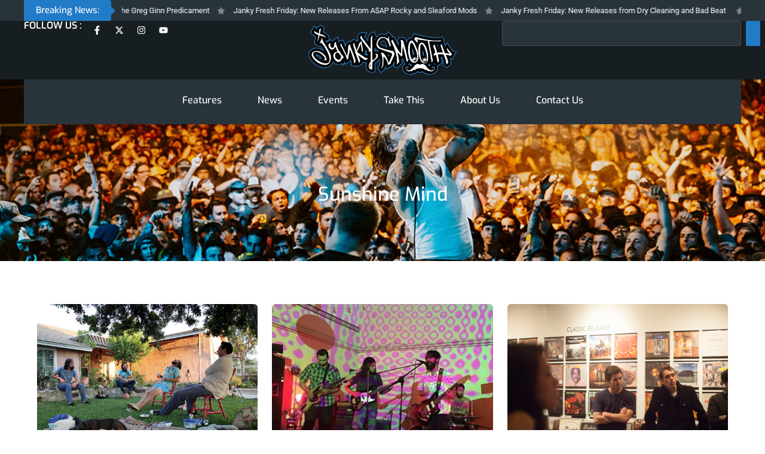

--- FILE ---
content_type: text/css; charset=UTF-8
request_url: https://www.jankysmooth.com/wp-content/uploads/elementor/css/post-50676.css?ver=1769203730
body_size: -60
content:
.elementor-kit-50676{--e-global-color-primary:#227BC7;--e-global-color-secondary:#000000;--e-global-color-text:#FFFFFF;--e-global-color-accent:#637E8F;--e-global-color-5a26d4e:#29333A;--e-global-color-2bd9246:#384651;--e-global-color-fabbd31:#171E22;background-color:var( --e-global-color-text );color:var( --e-global-color-text );font-family:"Roboto", Sans-serif;font-size:15px;font-weight:400;line-height:22px;}.elementor-kit-50676 button,.elementor-kit-50676 input[type="button"],.elementor-kit-50676 input[type="submit"],.elementor-kit-50676 .elementor-button{background-color:var( --e-global-color-primary );font-family:"Exo", Sans-serif;font-size:15px;font-weight:500;text-transform:uppercase;line-height:15px;color:var( --e-global-color-text );border-style:none;border-radius:100px 100px 100px 100px;padding:14px 24px 15px 24px;}.elementor-kit-50676 button:hover,.elementor-kit-50676 button:focus,.elementor-kit-50676 input[type="button"]:hover,.elementor-kit-50676 input[type="button"]:focus,.elementor-kit-50676 input[type="submit"]:hover,.elementor-kit-50676 input[type="submit"]:focus,.elementor-kit-50676 .elementor-button:hover,.elementor-kit-50676 .elementor-button:focus{background-color:var( --e-global-color-secondary );color:var( --e-global-color-text );border-style:none;}.elementor-kit-50676 e-page-transition{background-color:#FFBC7D;}.elementor-kit-50676 a{color:var( --e-global-color-text );}.elementor-kit-50676 h1{color:var( --e-global-color-text );font-family:"Exo", Sans-serif;font-size:32px;font-weight:500;}.elementor-kit-50676 h2{color:var( --e-global-color-text );font-family:"Exo", Sans-serif;font-size:24px;font-weight:500;}.elementor-kit-50676 h3{color:var( --e-global-color-text );font-family:"Exo", Sans-serif;font-weight:500;}.elementor-kit-50676 h4{color:var( --e-global-color-text );font-family:"Exo", Sans-serif;font-weight:500;}.elementor-kit-50676 h5{color:var( --e-global-color-text );font-family:"Exo", Sans-serif;font-weight:500;}.elementor-kit-50676 h6{color:var( --e-global-color-text );font-family:"Exo", Sans-serif;}.elementor-section.elementor-section-boxed > .elementor-container{max-width:1200px;}.e-con{--container-max-width:1200px;}.elementor-widget:not(:last-child){margin-block-end:20px;}.elementor-element{--widgets-spacing:20px 20px;--widgets-spacing-row:20px;--widgets-spacing-column:20px;}{}h1.entry-title{display:var(--page-title-display);}@media(max-width:1024px){.elementor-section.elementor-section-boxed > .elementor-container{max-width:1024px;}.e-con{--container-max-width:1024px;}}@media(max-width:767px){.elementor-kit-50676 h2{font-size:22px;}.elementor-section.elementor-section-boxed > .elementor-container{max-width:767px;}.e-con{--container-max-width:767px;}}